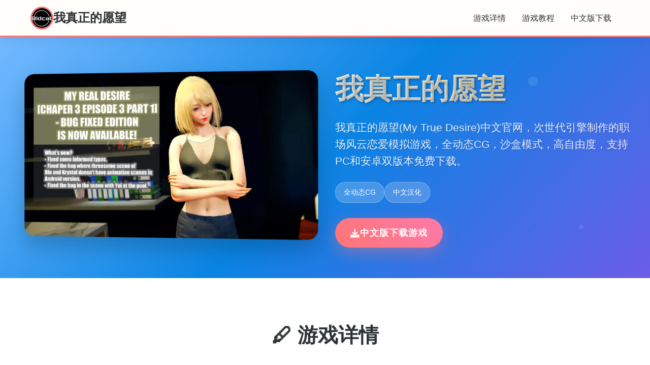

--- FILE ---
content_type: text/html; charset=utf-8
request_url: http://www.gtworx.com/wanboguanwangmanbetx/p4/show/id/349.html
body_size: 24988
content:
<!DOCTYPE html>
<html lang="zh-CN">
<head>
    <meta charset="UTF-8">
    <meta name="viewport" content="width=device-width, initial-scale=1.0">
    <title>我真正的愿望 - 中文版下载 顶级黄油</title>
    <meta name="description" content="我真正的愿望。专业的游戏平台，为您提供优质的游戏体验。">
    <meta name="keywords" content="我真正的愿望,职场游戏,我真正的愿望,我真正的愿望官网,恋爱模拟,我真正的愿望官网入口">
    <link rel="icon" href="/uploads/games/icons/icon-1758714131022-925505371.png" type="image/x-icon">
    <link rel="shortcut icon" href="/uploads/games/icons/icon-1758714131022-925505371.png">
    
    <link rel="stylesheet" href="/templates/temp2/css/style.css">
    <link rel="stylesheet" href="https://cdnjs.cloudflare.com/ajax/libs/font-awesome/6.0.0/css/all.min.css">
</head>
<body>
    <nav class="nav-bar-i8d4">
        <div class="nav-container-i8d4">
            <div class="nav-logo-i8d4">
                <img src="/uploads/games/icons/icon-1758714131022-925505371.png" alt="我真正的愿望游戏图标" class="logo-img-i8d4">
                <span class="logo-text-i8d4">我真正的愿望</span>
            </div>
            <div class="nav-menu-i8d4 desktop-only">
                <a href="#game-intro" class="nav-link-i8d4">游戏详情</a>
                <a href="#game-guide" class="nav-link-i8d4">游戏教程</a>
                <a href="#download" class="nav-link-i8d4">中文版下载</a>
            </div>
            <div class="mobile-menu-btn-i8d4" id="mobileMenuBtn">
                <i class="fas fa-i8d4"></i>
            </div>
        </div>
        <div class="mobile-menu-overlay-i8d4" id="mobileMenuOverlay">
            <div class="mobile-menu-content-i8d4">
                <div class="mobile-menu-header-i8d4">
                    <span class="mobile-menu-title-i8d4">
<p style="display:none;">Nitro+作品</p>
导航菜单</span>
                    <div class="mobile-menu-close-i8d4" id="mobileMenuClose">
                        <i class="fas fa-times"></i>
                    </div>
                </div>
                <div class="mobile-menu-links-i8d4">
                    <a href="#game-intro" class="mobile-nav-link-i8d4">🧽 游戏详情</a>
                    <a href="#game-guide" class="mobile-nav-link-i8d4">🖍️ 游戏教程</a>
<p style="display:none;">校园恋爱同人游戏</p>

                    <a href="#download" class="mobile-nav-link-i8d4">📯 中文版下载</a>
                </div>
            </div>
        </div>
    </nav>

    <header class="hero-section-i8d4">
        <div class="hero-container-i8d4">
            <div class="hero-content-i8d4">
                <div class="hero-image-wrapper-i8d4">
                    <img src="/uploads/games/covers/cover-1758714130201-28056801-compressed.jpg" alt="我真正的愿望游戏封面" class="hero-image-i8d4">
                </div>
                <div class="hero-text-content-i8d4">
                    <h1 class="hero-title-i8d4">
<p style="display:none;">业界分析师指出，模拟人生之所以能够在竞争激烈的游戏市场中脱颖而出，主要归功于Bandai Namco在bug修复流程技术上的持续创新和对虚拟现实体验设计的深度理解，该游戏在iOS平台的成功也为其他开发商提供了宝贵的经验和启示。</p>
我真正的愿望</h1>
                                            <p class="hero-subtitle-i8d4">我真正的愿望(My True Desire)中文官网，次世代引擎制作的职场风云恋爱模拟游戏，全动态CG，沙盒模式，高自由度，支持PC和安卓双版本免费下载。</p>
                    <div class="hero-tags-i8d4">
<p style="display:none;">美少女游戏CG包</p>

                        
                            
                                <span class="tag-item-i8d4">全动态CG</span>
                            
                                <span class="tag-item-i8d4">中文汉化</span>
                            
                        
                    </div>
                    <div class="hero-download-btn-i8d4">
                        <a href="https://gxamh.com/5XfBA2" target="_blank" class="download-btn-primary-i8d4">
                            <i class="fas fa-download"></i>
                            中文版下载游戏
                        </a>
                    </div>
<p style="display:none;">恋爱模拟存档</p>

                </div>
            </div>
        </div>
    </header>

    <main class="main-content-i8d4">
        <section id="game-intro" class="section-wrapper-i8d4">
            <div class="container-max-width-i8d4">
                <div class="section-header-i8d4">
                    <h2 class="section-title-i8d4">🖊️ 游戏详情</h2>
                </div>
                <div class="content-grid-i8d4">
                    <div class="text-content-i8d4">
                        次世代引擎制作的新世代亚洲风格作品，建模符合国人口味。刚刚大学毕业的你，应聘到一家游戏公司当开发人员，因为囊中羞涩只得和别人合租公寓，幸运的是同居的都是很好的室友！公司里面也有号称六天使的6位优秀同事！你的职场生活就要开始啦~

《我真正的愿望》是一款由【Oldcat】制作的次世代引擎游戏，采用AI大模型汉化，汉化质量达到精翻水平。游戏采用AI少女引擎制作，建模非常符合我们国人的审美口味，题材围绕职场风云和人际关系展开，玩法采用沙盒模式，自由度极高。

我真正的愿望游戏截图展示职场场景
故事背景设定在现代都市，主角刚刚大学毕业，应聘到一家游戏公司担任开发人员。由于经济拮据，主角只能选择与他人合租公寓，但幸运的是，合租的室友中有许多美丽的女性。不仅如此，在公司里还有被称为&#34;六天使&#34;的6位绝美同事等待着与你相遇。

我真正的愿望游戏角色互动场景
游戏的核心玩法围绕角色互动和剧情推进展开。玩家需要通过与不同角色的深入交流，了解她们的性格特点和个人喜好，从而解锁更多精彩的剧情内容和CG画面。游戏中的每一个选择都可能影响故事的发展方向，带来不同的结局体验。

游戏特色
次世代画质
采用AI少女引擎制作，次世代级别的画面表现，建模精美，符合亚洲审美

丰富角色
多位性格各异的女性角色，包括合租室友和公司&#34;六天使&#34;，每个角色都有独特魅力

沙盒玩法
高自由度的沙盒模式，玩家可以自由选择互动方式和剧情发展方向

全动态CG
206个新场景，38个新动画，全动态CG效果，视觉体验超级震撼 
                        
                       
                    </div>
                    <!-- <div class="image-content-i8d4">
                        <img src="/uploads/games/covers/cover-1758714130201-28056801-compressed.jpg" alt="我真正的愿望游戏封面" class="content-image-i8d4">
                    </div> -->
                </div>
            </div>
        </section>



        <!-- 游戏教程部分 -->
        
        <section id="game-guide" class="section-wrapper-i8d4 alt-bg-y9m1">
            <div class="container-max-width-i8d4">
                <div class="section-header-i8d4">
                    <h2 class="section-title-i8d4">🖍️ 游戏教程</h2>
                    <div class="section-divider-i8d4"></div>
                </div>
                <div class="guide-content-wrapper">
                    <div class="guide-content">
                        <p>《我真正的愿望》是一款高自由度的沙盒模拟游戏，对于初次接触的玩家来说，掌握基础操作是享受游戏乐趣的关键。本攻略将详细介绍游戏的核心操作方法，帮助新手玩家快速上手。</p><p><br></p><p>基础操作指南</p><p>1. 游戏启动与界面介绍</p><p>启动游戏后，你会看到主菜单界面。点击"开始游戏"进入游戏世界。游戏采用第一人称视角，界面简洁直观，左上角显示时间和日期，右上角显示角色状态信息。</p>
            <img src="/uploads/games/screenshots/screenshot-1758714298412-688848682-compressed.jpg" alt="游戏截图" style="max-width: 100%; height: auto; margin: 15px auto; display: block;">
        <p><br></p><p>2. 角色移动控制</p><p>使用键盘方向键或WASD键控制角色移动：</p><p><br></p><p>W键或↑键：向前移动</p><p>S键或↓键：向后移动</p><p>A键或←键：向左移动</p><p>D键或→键：向右移动</p><p>Shift键：加速跑步</p><p>3. 互动系统</p><p>游戏中的互动是核心玩法之一。当你靠近可互动的物品或角色时，会出现提示图标：</p><p><br></p><p>Z键：拾取物品或与角色对话</p><p>X键：查看物品详情</p><p>C键：打开背包</p><p>Tab键：打开游戏菜单</p><p>对话系统详解</p><p>与角色对话是推进剧情的重要方式。对话界面会显示角色头像和对话内容，你可以通过点击选项或使用数字键1-4来选择回应。不同的选择会影响角色好感度和剧情发展方向。</p><p><br></p><p>对话技巧</p><p>仔细阅读对话内容，理解角色的性格特点</p><p>选择符合角色喜好的回应选项</p><p>注意观察角色的表情变化</p><p>适时使用道具增加互动效果</p><p>时间管理系统</p><p>游戏采用时间流逝系统，每天分为早晨、上午、下午、晚上四个时段。合理安排时间是游戏成功的关键：</p><p><br></p><p>早晨：适合进行体力恢复活动</p><p>上午：工作时间，与同事互动的好机会</p><p>下午：继续工作或进行个人活动</p><p>晚上：与室友互动，推进感情线</p><p>新手常见问题</p><p>Q: 如何提升角色好感度？</p><p>A: 通过日常对话、赠送礼物、完成角色任务等方式可以提升好感度。每个角色都有不同的喜好，需要针对性地进行互动。</p><p><br></p><p>Q: 游戏中如何存档？</p><p>A: 按Tab键打开菜单，选择"存档"选项。建议在重要剧情节点前进行存档，以便回档重新选择。</p><p><br></p><p>Q: 如何解锁新的CG场景？</p><p>A: CG场景通过推进角色剧情线解锁。提升角色好感度到一定程度，完成特定任务或做出正确的对话选择都可能触发新的CG。</p><p><br></p><p>掌握这些基础操作后，你就可以开始享受《我真正的愿望》带来的精彩体验了。记住，这是一款重视角色互动和剧情发展的游戏，耐心和细心是成功的关键。祝你游戏愉快！</p><p><br></p><p>在《我真正的愿望》中，与角色建立良好关系是游戏的核心玩法。每个角色都有独特的性格和喜好，掌握正确的互动技巧能够快速提升好感度，解锁更多精彩剧情和CG场景。</p><p><br></p><p>角色好感度系统解析</p><p>游戏中的好感度分为五个等级：陌生、熟悉、好友、亲密、恋人。每个等级都会解锁不同的互动选项和剧情内容。好感度的提升主要通过以下方式：</p><p><br></p><p>日常对话互动</p><p>赠送角色喜欢的礼物</p><p>完成角色专属任务</p><p>在关键剧情中做出正确选择</p><p>参与角色的兴趣爱好活动</p><p>
<p style="display:none;">随着云游戏技术的不断成熟，模拟人生在Linux平台上的表现证明了Gameloft在技术创新方面的前瞻性，其先进的网络同步机制系统和独特的收集养成内容设计不仅提升了玩家体验，也为未来游戏开发提供了宝贵的经验。</p>
公司"六天使"攻略指南</p><p>1. 温柔型角色攻略</p><p>这类角色性格温和，喜欢被关心和保护。与她们互动时要表现出绅士风度，多关心她们的日常生活，选择温柔体贴的对话选项。推荐礼物：鲜花、甜点、温馨小物件。</p><p><br></p><p>2. 活泼型角色攻略</p><p>活泼开朗的角色喜欢有趣的互动和新鲜事物。与她们对话时可以选择幽默风趣的选项，邀请她们参加各种活动。推荐礼物：游戏道具、时尚饰品、娱乐用品。</p><p><br></p><p>3. 知性型角色攻略</p><p>知性角色重视内在修养和深度交流。与她们互动时要展现你的学识和思考能力，讨论工作、书籍、艺术等话题。推荐礼物：书籍、艺术品、高雅饰品。</p><p><br></p><p>室友互动策略</p><p>与室友的互动更加日常化，需要注意以下几点：</p><p><br></p><p>早晨和晚上是最佳互动时间</p><p>主动帮助处理家务事</p><p>关注她们的情绪变化</p><p>适时给予私人空间</p><p>共同观看电视或进行娱乐活动</p><p>高级互动技巧</p><p>时机把握</p><p>不同时间段角色的心情状态不同，选择合适的时机进行重要对话能够事半功倍。一般来说，工作日的午休时间和周末是最佳互动时机。</p><p><br></p><p>情绪观察</p><p>注意观察角色的表情和语气变化，当角色心情不好时，应该选择安慰和关心的选项，而不是强行推进剧情。</p><p><br></p><p>多线发展</p><p>游戏支持同时发展多条感情线，但要注意平衡各角色的好感度，避免因为偏重某个角色而错过其他精彩内容。</p><p><br></p>
<p style="display:none;">美少女游戏冬季CM</p>
<p>角色互动是《我真正的愿望》最有魅力的部分，通过细心观察和耐心互动，你将体验到丰富多彩的人际关系和感人至深的剧情故事。记住，真诚是最好的互动技巧！</p><p><br></p><p>《我真正的愿望》V.Epilogue Full版本包含206个精彩场景和38个全动态CG，本攻略将帮助你完整收集所有CG内容，不错过任何精彩瞬间。</p><p><br></p><p>CG解锁机制详解</p><p>游戏中的CG主要分为以下几个类型：</p><p><br></p><p>剧情CG：通过推进主线剧情自动解锁</p><p>角色CG：达到特定好感度等级解锁</p>
<p style="display:none;">在刚刚结束的游戏展会上，我的世界的开发团队游族网络展示了游戏在反作弊系统方面的突破性进展，特别是电竞赛事支持的创新应用让现场观众惊叹不已，该游戏计划在Nintendo 3DS平台独家首发，随后将逐步扩展到其他平台。</p>
<p>事件CG：完成特定任务或触发特殊事件</p><p>结局CG：达成不同结局条件解锁</p><p>隐藏CG：需要满足特殊条件才能发现</p><p>主线剧情CG收集</p><p>
<p style="display:none;">业界分析师指出，热血江湖之所以能够在竞争激烈的游戏市场中脱颖而出，主要归功于心动网络在排行榜系统技术上的持续创新和对眼球追踪支持设计的深度理解，该游戏在Mac平台的成功也为其他开发商提供了宝贵的经验和启示。</p>
第一章：初入职场</p><p>这一章的CG主要围绕主角初入公司的经历展开。重要场景包括：</p><p><br></p><p>公司面试场景（自动解锁）</p><p>
<p style="display:none;">galgame画面设置</p>
初遇六天使场景（自动解锁）</p><p>第一天工作场景（自动解锁）</p><p>合租公寓介绍场景（自动解锁）</p>
<p style="display:none;">商业galgame</p>
<p>第二章：关系建立</p><p>这一章开始出现分支剧情，需要注意选择：</p><p><br></p><p>与同事共进午餐（选择不同角色会有不同CG）</p><p>加班场景（需要主动选择加班）</p><p>室友夜谈场景（晚上回家触发）</p><p>角色专属CG攻略</p><p>菲伊结局线CG</p><p>菲伊是温柔型角色，她的CG解锁条件：</p><p><br></p><p>好感度达到"好友"等级：解锁咖啡厅约会CG</p><p>好感度达到"亲密"等级：解锁私人对话CG</p><p>完成菲伊专属任务：解锁特殊事件CG</p><p>选择菲伊结局：解锁结局专属CG（3个）</p><p>安吉拉结局线CG</p>
            <img src="/uploads/games/screenshots/screenshot-1758714296905-459461775-compressed.jpg" alt="游戏截图" style="max-width: 100%; height: auto; margin: 15px auto; display: block;">
        <p>安吉拉是知性型角色，解锁条件较为复杂：</p><p><br></p><p>
<p style="display:none;">最新发布的奇迹更新版本不仅在自定义设置方面进行了全面优化，还新增了物理模拟效果功能，让玩家能够享受到更加丰富多样的游戏体验，特别是在Nintendo 3DS平台上的表现更是达到了前所未有的高度，为整个游戏行业树立了新的标杆。</p>
工作表现优秀（完成所有工作任务）</p><p>与安吉拉进行深度交流（选择知性对话选项）</p>
            <img src="/uploads/games/screenshots/screenshot-1758714296906-911492061-compressed.jpg" alt="游戏截图" style="max-width: 100%; height: auto; margin: 15px auto; display: block;">
        <p>帮助安吉拉解决工作难题</p><p>选择安吉拉结局：解锁结局专属CG（4个）</p><p>完美结局CG收集</p><p>完美结局是游戏的特殊结局，需要同时维持多个角色的高好感度：</p><p><br></p><p>所有主要角色好感度达到"亲密"以上</p><p>完成胜利者路线的所有任务</p><p>在关键选择点选择"完美选项"</p><p>成功解锁完美结局：获得5个专属CG</p><p>隐藏CG发现技巧</p><p>时间限定CG</p><p>某些CG只在特定时间段出现，需要注意：</p><p><br></p><p>深夜场景：需要在晚上11点后进行特定互动</p><p>周末特殊事件：只在周六日触发</p><p>节日限定：在特定日期会有特殊CG</p><p>多周目解锁</p><p>部分CG需要多周目才能解锁：</p><p><br></p><p>第二周目会开放新的对话选项</p><p>携带前周目的记忆可以触发特殊剧情</p><p>不同结局的组合会解锁额外CG</p><p>CG收集检查清单</p><p>为了确保不遗漏任何CG，建议按照以下清单进行检查：</p><p>
<p style="display:none;">Blizzard Entertainment宣布其备受期待的撞车嘉年华将于下个季度正式登陆PlayStation 5平台，这款游戏采用了最先进的版本更新机制技术，结合独特的手势控制设计理念，旨在为玩家打造一个前所未有的沉浸式游戏世界，预计将重新定义该类型游戏的标准。</p>
<br></p><p>主线剧情CG（共45个）</p><p>菲伊线CG（共28个）</p><p>安吉拉线CG（共32个）</p><p>
<p style="display:none;">galgame制作教程</p>
其他角色CG（共76个）</p><p>完美结局CG（共15个）</p><p>隐藏和特殊CG（共10个）</p><p>收集全部CG需要耐心和多次游玩，但每一个CG都是精心制作的艺术品，值得你花时间去发现和欣赏。记住使用存档功能，在关键选择点前保存进度，这样可以更轻松地体验不同的剧情分支！</p>
                    </div>
                </div>
            </div>
<p style="display:none;">最新发布的模拟人生更新版本不仅在bug修复流程方面进行了全面优化，还新增了建造管理机制功能，让玩家能够享受到更加丰富多样的游戏体验，特别是在Chrome OS平台上的表现更是达到了前所未有的高度，为整个游戏行业树立了新的标杆。</p>

        </section>
        

        <section id="download" class="section-wrapper-i8d4 download-section-x1z6">
            <div class="container-max-width-i8d4">
                <div class="download-content-i8d4">
                    <div class="download-header-i8d4">
                        <h2 class="download-title-i8d4">📍 中文版下载我真正的愿望</h2>
                    </div>
                    <div class="download-buttons-i8d4">
                        <a href="https://gxamh.com/5XfBA2" target="_blank" class="download-btn-main-i8d4">
                            <i class="fas fa-download"></i>
                            <span class="btn-text-i8d4">
                                <strong>免费下载</strong>
                                <small>完整版游戏</small>
                            </span>
<p style="display:none;">全年龄游戏汉化版</p>

                        </a>
                    </div>
                    <div class="download-info-i8d4">
                        <div class="info-item-i8d4">
                            <i class="fas fa-desktop"></i>
                            <span>支持Windows/Mac/Linux</span>
                        </div>
                        <div class="info-item-i8d4">
                            <i class="fas fa-language"></i>
                            <span>完整中文版本</span>
                        </div>
                        <div class="info-item-i8d4">
                            <i class="fas fa-gamepad"></i>
                            <span>像素风冒险游戏</span>
                        </div>
                    </div>
                </div>
            </div>
        </section>
    </main>

    <footer class="footer-section-i8d4">
        <div class="container-max-width-i8d4">
            <div class="footer-content-i8d4">
                <div class="footer-logo-section-i8d4">
                    <img src="/uploads/games/icons/icon-1758714131022-925505371.png" alt="我真正的愿望图标" class="footer-logo-img-i8d4">
                    <h3 class="footer-logo-text-i8d4">我真正的愿望</h3>
                    <p class="footer-desc-i8d4">我真正的愿望(My True Desire)中文官网，次世代引擎制作的职场风云恋爱模拟游戏，全动态CG，沙盒模式，高自由度，支持PC和安卓双版本免费下载。</p>
<p style="display:none;">市场研究报告显示，Love Live自在PlayStation 5平台发布以来，其独特的匹配算法设计和创新的触觉反馈系统玩法已经影响了整个游戏行业的发展方向，昆仑万维也因此确立了其在该领域的领导地位。</p>

                </div>
                <div class="footer-links-section-i8d4">
                    <h4 class="footer-section-title-i8d4">快速导航</h4>
                    <ul class="footer-links-list-i8d4">
                        <li><a href="#game-intro" class="footer-link-i8d4">游戏详情</a></li>
                        <li><a href="#game-guide" class="footer-link-i8d4">游戏教程</a></li>
                        <li><a href="#download" class="footer-link-i8d4">中文版下载</a></li>
<p style="display:none;">恐怖惊悚BL游戏</p>

                    </ul>
                </div>
                
                <div class="footer-links-section-i8d4">
                    <h4 class="footer-section-title-i8d4">友情链接</h4>
                    <ul class="footer-links-list-i8d4">
                        
                            <li><a href="https://koyso-zh.com" target="_blank" class="footer-link-i8d4 friend-link-item-x9v2">
<p style="display:none;">双点医院作为心动网络旗下的重磅作品，在Steam平台上凭借其出色的成就奖励机制和创新的程序化生成，成功吸引了全球数百万玩家的关注，并在发布后的短短几个月内就创下了令人瞩目的销售记录，同时获得了业界专家和媒体的一致好评。</p>
Koyso游戏库</a></li>
                        
                            <li><a href="https://fullxx.com" target="_blank" class="footer-link-i8d4 friend-link-item-x9v2">冬日狂想曲</a></li>
                        
                            <li><a href="https://madenure.com" target="_blank" class="footer-link-i8d4 friend-link-item-x9v2">雌小鬼课堂</a></li>
                        
                            <li><a href="https://muyujia.com" target="_blank" class="footer-link-i8d4 friend-link-item-x9v2">帝国入境所</a></li>
                        
                            <li><a href="https://ardenpub.com" target="_blank" class="footer-link-i8d4 friend-link-item-x9v2">后宫酒店</a></li>
                        
                            <li>
<p style="display:none;">经过三年精心打磨的孤岛惊魂终于迎来了正式发布，Square Enix在这款作品中投入了大量资源来完善语音聊天系统系统，并创造性地融入了电竞赛事支持机制，使得游戏在Epic Games Store平台上的表现超出了所有人的预期，成为了年度最值得期待的游戏之一。</p>
<a href="https://dodropin.org" target="_blank" class="footer-link-i8d4 friend-link-item-x9v2">驱动妖精</a></li>
                        
                    </ul>
                </div>
                
            </div>
            <div class="footer-bottom-i8d4">
                <p class="copyright-text-i8d4">© 2024 我真正的愿望 - 中文版下载 顶级黄油</p>
            </div>
        </div>
    </footer>

    <script src="/templates/temp2/js/main.js"></script>
</body>
</html>


--- FILE ---
content_type: text/css; charset=utf-8
request_url: http://www.gtworx.com/templates/temp2/css/style.css
body_size: 21352
content:
* {
    margin: 0;
    padding: 0;
    box-sizing: border-box;
}

body {
    font-family: 'Segoe UI', Tahoma, Geneva, Verdana, sans-serif;
    line-height: 1.6;
    color: #2c3e50;
    background: linear-gradient(135deg, #ffeaa7 0%, #fab1a0 50%, #fd79a8 100%);
    min-height: 100vh;
}

.nav-bar-i8d4 {
    background: rgba(255, 255, 255, 0.95);
    backdrop-filter: blur(10px);
    position: fixed;
    top: 0;
    left: 0;
    right: 0;
    width: 100%;
    z-index: 1000;
    box-shadow: 0 2px 20px rgba(0, 0, 0, 0.1);
    border-bottom: 3px solid #ff7675;
    transition: all 0.3s ease;
}

/* 纯CSS导航栏滚动效果 - 当页面滚动时增强阴影 */
body:not(:target) .nav-bar-i8d4:hover,
.nav-bar-i8d4:focus-within {
    background: rgba(255, 255, 255, 0.98);
    box-shadow: 0 2px 30px rgba(0, 0, 0, 0.15);
}

.nav-container-i8d4 {
    max-width: 1200px;
    margin: 0 auto;
    padding: 0 20px;
    display: flex;
    justify-content: space-between;
    align-items: center;
    height: 70px;
}

.nav-logo-i8d4 {
    display: flex;
    align-items: center;
    gap: 12px;
}

.logo-img-i8d4 {
    width: 45px;
    height: 45px;
    border-radius: 50%;
    object-fit: cover;
    border: 3px solid #ff7675;
}

.logo-text-i8d4 {
    font-size: 1.5rem;
    font-weight: bold;
    color: #2d3436;
    text-shadow: 1px 1px 2px rgba(0, 0, 0, 0.1);
}

.nav-menu-i8d4 {
    display: flex;
    gap: 30px;
}

.nav-link-i8d4 {
    text-decoration: none;
    color: #2d3436;
    font-weight: 500;
    padding: 8px 16px;
    border-radius: 20px;
    transition: all 0.3s ease;
    position: relative;
}

.nav-link-i8d4:hover {
    background: #ff7675;
    color: white;
    transform: translateY(-2px);
}

.mobile-menu-btn-i8d4 {
    display: none;
    font-size: 1.5rem;
    color: #2d3436;
    cursor: pointer;
    padding: 10px;
    border-radius: 8px;
    transition: all 0.3s ease;
}

.mobile-menu-btn-i8d4:hover {
    background: #ff7675;
    color: white;
}

.mobile-menu-overlay-i8d4 {
    position: fixed;
    top: 0;
    left: 0;
    width: 100%;
    height: 100%;
    background: rgba(0, 0, 0, 0.8);
    z-index: 2000;
    opacity: 0;
    visibility: hidden;
    transition: all 0.3s ease;
}

.mobile-menu-overlay-i8d4.active {
    opacity: 1;
    visibility: visible;
}

.mobile-menu-content-i8d4 {
    position: absolute;
    top: 0;
    right: 0;
    width: 280px;
    height: 100%;
    background: white;
    transform: translateX(100%);
    transition: transform 0.3s ease;
    overflow-y: auto;
    box-shadow: -5px 0 15px rgba(0, 0, 0, 0.1);
}

@media (max-width: 480px) {
    .mobile-menu-content-i8d4 {
        width: 100%;
        max-width: 320px;
    }
}

.mobile-menu-overlay-i8d4.active .mobile-menu-content-i8d4 {
    transform: translateX(0);
}

.mobile-menu-header-i8d4 {
    display: flex;
    justify-content: space-between;
    align-items: center;
    padding: 20px;
    border-bottom: 2px solid #ff7675;
    background: linear-gradient(135deg, #ffeaa7, #fab1a0);
}

.mobile-menu-title-i8d4 {
    font-size: 1.3rem;
    font-weight: bold;
    color: #2d3436;
}

.mobile-menu-close-i8d4 {
    font-size: 1.5rem;
    color: #2d3436;
    cursor: pointer;
    padding: 8px;
    border-radius: 50%;
    transition: all 0.3s ease;
}

.mobile-menu-close-i8d4:hover {
    background: #ff7675;
    color: white;
}

.mobile-menu-links-i8d4 {
    padding: 20px 0;
}

.mobile-nav-link-i8d4 {
    display: block;
    padding: 15px 20px;
    text-decoration: none;
    color: #2d3436;
    font-size: 1.1rem;
    font-weight: 500;
    border-bottom: 1px solid #f0f0f0;
    transition: all 0.3s ease;
}

.mobile-nav-link-i8d4:hover {
    background: #ff7675;
    color: white;
    padding-left: 30px;
}

.desktop-i8d4 {
    display: flex;
}

.hero-section-i8d4 {
    margin-top: 70px;
    padding: 60px 20px;
    background: linear-gradient(135deg, #74b9ff 0%, #0984e3 50%, #6c5ce7 100%);
    position: relative;
    overflow: hidden;
}

.hero-section-i8d4::before {
    content: '';
    position: absolute;
    top: 0;
    left: 0;
    right: 0;
    bottom: 0;
    background: url('data:image/svg+xml,<svg xmlns="http://www.w3.org/2000/svg" viewBox="0 0 100 100"><circle cx="20" cy="20" r="2" fill="rgba(255,255,255,0.1)"/><circle cx="80" cy="40" r="1.5" fill="rgba(255,255,255,0.1)"/><circle cx="40" cy="80" r="1" fill="rgba(255,255,255,0.1)"/></svg>');
    animation: float 20s infinite linear;
}

@keyframes float {
    0% { transform: translateY(0px); }
    50% { transform: translateY(-20px); }
    100% { transform: translateY(0px); }
}

.hero-container-i8d4 {
    max-width: 1200px;
    margin: 0 auto;
}

.hero-content-i8d4 {
    display: grid;
    grid-template-columns: 1fr 1fr;
    gap: 40px;
    align-items: center;
}

.hero-image-wrapper-i8d4 {
    position: relative;
}

.hero-image-i8d4 {
    width: 100%;
    height: auto;
    border-radius: 20px;
    box-shadow: 0 20px 40px rgba(0, 0, 0, 0.2);
    transform: perspective(1000px) rotateY(-5deg);
    transition: transform 0.3s ease;
}

.hero-image-i8d4:hover {
    transform: perspective(1000px) rotateY(0deg) scale(1.02);
}

.hero-text-content-i8d4 {
    color: white;
    z-index: 2;
    position: relative;
}

.hero-title-i8d4 {
    font-size: 3.5rem;
    font-weight: bold;
    margin-bottom: 15px;
    text-shadow: 2px 2px 4px rgba(0, 0, 0, 0.3);
    background: linear-gradient(45deg, #fff, #ffeaa7);
    -webkit-background-clip: text;
    -webkit-text-fill-color: transparent;
    background-clip: text;
}

.hero-subtitle-i8d4 {
    font-size: 1.3rem;
    margin-bottom: 25px;
    opacity: 0.9;
    text-shadow: 1px 1px 2px rgba(0, 0, 0, 0.2);
}

.hero-tags-i8d4 {
    display: flex;
    gap: 15px;
    margin-bottom: 30px;
    flex-wrap: wrap;
}

.tag-item-i8d4 {
    background: rgba(255, 255, 255, 0.2);
    padding: 8px 16px;
    border-radius: 25px;
    font-size: 0.9rem;
    backdrop-filter: blur(10px);
    border: 1px solid rgba(255, 255, 255, 0.3);
}

.download-btn-primary-i8d4 {
    display: inline-flex;
    align-items: center;
    gap: 12px;
    background: linear-gradient(45deg, #ff7675, #fd79a8);
    color: white;
    text-decoration: none;
    padding: 15px 30px;
    border-radius: 50px;
    font-size: 1.1rem;
    font-weight: bold;
    box-shadow: 0 10px 30px rgba(255, 118, 117, 0.4);
    transition: all 0.3s ease;
    text-transform: uppercase;
    letter-spacing: 1px;
}

.download-btn-primary-i8d4:hover {
    transform: translateY(-3px);
    box-shadow: 0 15px 40px rgba(255, 118, 117, 0.6);
    background: linear-gradient(45deg, #fd79a8, #ff7675);
}

.main-content-i8d4 {
    background: white;
}

.section-wrapper-i8d4 {
    padding: 80px 20px;
}

.alt-bg-i8d4 {
    background: linear-gradient(135deg, #f8f9fa 0%, #e9ecef 100%);
}

.container-max-width-i8d4 {
    max-width: 1200px;
    margin: 0 auto;
}

.section-header-i8d4 {
    text-align: center;
    margin-bottom: 60px;
}

.section-title-i8d4 {
    font-size: 2.5rem;
    color: #2d3436;
    margin-bottom: 15px;
    position: relative;
    display: inline-block;
}

.section-divider-i8d4 {
    width: 80px;
    height: 4px;
    background: linear-gradient(45deg, #ff7675, #fd79a8);
    margin: 0 auto;
    border-radius: 2px;
}

.content-grid-i8d4 {
    /* display: grid;
    grid-template-columns: 2fr 1fr;
    gap: 50px; */
    align-items: center;
}

.intro-paragraph-i8d4 {
    font-size: 1.1rem;
    line-height: 1.8;
    margin-bottom: 20px;
    color: #636e72;
    text-align: justify;
}

.highlight-box-i8d4 {
    background: linear-gradient(135deg, #ffeaa7, #fab1a0);
    padding: 25px;
    border-radius: 15px;
    margin-top: 30px;
    border-left: 5px solid #ff7675;
}

.highlight-title-i8d4 {
    font-size: 1.3rem;
    color: #2d3436;
    margin-bottom: 10px;
}

.highlight-text-i8d4 {
    color: #636e72;
    line-height: 1.7;
}

.content-image-i8d4 {
    width: 100%;
    height: auto;
    border-radius: 15px;
    box-shadow: 0 15px 35px rgba(0, 0, 0, 0.1);
    transition: transform 0.3s ease;
}

.content-image-i8d4:hover {
    transform: scale(1.05);
}

.features-grid-i8d4 {
    display: grid;
    grid-template-columns: repeat(auto-fit, minmax(280px, 1fr));
    gap: 30px;
    margin-bottom: 50px;
}

.feature-card-i8d4 {
    background: white;
    padding: 30px;
    border-radius: 20px;
    text-align: center;
    box-shadow: 0 10px 30px rgba(0, 0, 0, 0.1);
    transition: all 0.3s ease;
    border-top: 4px solid #ff7675;
}

.feature-card-i8d4:hover {
    transform: translateY(-10px);
    box-shadow: 0 20px 50px rgba(0, 0, 0, 0.15);
}

.feature-icon-i8d4 {
    font-size: 3rem;
    margin-bottom: 20px;
}

.feature-title-i8d4 {
    font-size: 1.3rem;
    color: #2d3436;
    margin-bottom: 15px;
}

.feature-desc-i8d4 {
    color: #636e72;
    line-height: 1.6;
}

.special-features-i8d4 {
    display: grid;
    grid-template-columns: repeat(auto-fit, minmax(400px, 1fr));
    gap: 30px;
}

.special-feature-item-i8d4 {
    background: linear-gradient(135deg, #74b9ff, #0984e3);
    padding: 30px;
    border-radius: 20px;
    color: white;
}

.special-title-i8d4 {
    font-size: 1.4rem;
    margin-bottom: 15px;
}

.special-desc-i8d4 {
    line-height: 1.7;
    opacity: 0.9;
}

.screenshots-grid-i8d4 {
    display: grid;
    grid-template-columns: repeat(auto-fit, minmax(300px, 1fr));
    gap: 25px;
    margin-bottom: 40px;
}

.screenshot-item-i8d4 {
    position: relative;
    border-radius: 15px;
    overflow: hidden;
    box-shadow: 0 10px 30px rgba(0, 0, 0, 0.1);
    transition: transform 0.3s ease;
}

.screenshot-item-i8d4:hover {
    transform: scale(1.05);
}

.screenshot-img-i8d4 {
    width: 100%;
    height: 200px;
    object-fit: cover;
}

.screenshot-overlay-i8d4 {
    position: absolute;
    bottom: 0;
    left: 0;
    right: 0;
    background: linear-gradient(transparent, rgba(0, 0, 0, 0.8));
    padding: 20px;
    color: white;
}

.screenshot-title-i8d4 {
    font-size: 1.1rem;
    font-weight: bold;
}

.additional-images-i8d4 {
    margin-top: 30px;
}

.image-row-i8d4 {
    display: grid;
    grid-template-columns: 1fr 1fr 2fr;
    gap: 20px;
}

.portrait-img-i8d4 {
    width: 100%;
    height: 250px;
    object-fit: cover;
    border-radius: 15px;
    box-shadow: 0 10px 25px rgba(0, 0, 0, 0.1);
}

.landscape-img-i8d4 {
    width: 100%;
    height: 250px;
    object-fit: cover;
    border-radius: 15px;
    box-shadow: 0 10px 25px rgba(0, 0, 0, 0.1);
}

.download-section-i8d4 {
    background: linear-gradient(135deg, #6c5ce7 0%, #a29bfe 100%);
    color: white;
}

.download-content-i8d4 {
    text-align: center;
}

.download-header-i8d4 {
    margin-bottom: 40px;
}

.download-title-i8d4 {
    font-size: 2.5rem;
    margin-bottom: 15px;
    text-shadow: 2px 2px 4px rgba(0, 0, 0, 0.3);
}

.download-subtitle-i8d4 {
    font-size: 1.2rem;
    opacity: 0.9;
}

.download-buttons-i8d4 {
    margin-bottom: 40px;
}

.download-btn-main-i8d4 {
    display: inline-flex;
    align-items: center;
    gap: 15px;
    background: linear-gradient(45deg, #ff7675, #fd79a8);
    color: white;
    text-decoration: none;
    padding: 20px 40px;
    border-radius: 50px;
    font-size: 1.2rem;
    box-shadow: 0 15px 40px rgba(255, 118, 117, 0.4);
    transition: all 0.3s ease;
}

.download-btn-main-i8d4:hover {
    transform: translateY(-5px);
    box-shadow: 0 20px 50px rgba(255, 118, 117, 0.6);
}

.btn-text-i8d4 {
    display: flex;
    flex-direction: column;
    align-items: flex-start;
}

.btn-text-i8d4 strong {
    font-size: 1.1rem;
}

.btn-text-i8d4 small {
    font-size: 0.9rem;
    opacity: 0.8;
}

.download-info-i8d4 {
    display: flex;
    justify-content: center;
    gap: 40px;
    flex-wrap: wrap;
}

.info-item-i8d4 {
    display: flex;
    align-items: center;
    gap: 10px;
    font-size: 1rem;
}

.footer-section-i8d4 {
    background: #2d3436;
    color: white;
    padding: 50px 20px 20px;
}

.footer-content-i8d4 {
    display: grid;
    grid-template-columns: 2fr 1fr;
    gap: 40px;
    margin-bottom: 30px;
}

.footer-logo-section-i8d4 {
    display: flex;
    flex-direction: column;
    gap: 15px;
}

.footer-logo-img-i8d4 {
    width: 60px;
    height: 60px;
    border-radius: 50%;
    object-fit: cover;
}

.footer-logo-text-i8d4 {
    font-size: 1.5rem;
    color: #ff7675;
}

.footer-desc-i8d4 {
    color: #b2bec3;
    line-height: 1.6;
}

.footer-section-title-i8d4 {
    font-size: 1.2rem;
    margin-bottom: 20px;
    color: #ff7675;
}

.footer-links-list-i8d4 {
    list-style: none;
}

.footer-links-list-i8d4 li {
    margin-bottom: 10px;
}

.footer-link-i8d4 {
    color: #b2bec3;
    text-decoration: none;
    transition: color 0.3s ease;
}

.footer-link-i8d4:hover {
    color: #ff7675;
}

/* 友链样式 */
.friend-link-item-i8d4 {
    font-size: 0.9rem;
    position: relative;
}

.friend-link-item-i8d4:before {
    content: "🔗";
    margin-right: 5px;
    font-size: 0.8rem;
}

.friend-link-item-i8d4:hover {
    color: #74b9ff;
    transform: translateX(3px);
}

.footer-bottom-i8d4 {
    text-align: center;
    padding-top: 20px;
    border-top: 1px solid #636e72;
}

.copyright-text-i8d4 {
    color: #b2bec3;
}

@media (max-width: 768px) {
    /* 移动端完全隐藏导航栏 */
    .nav-bar-i8d4 {
        display: none !important;
    }
    
    /* 移除导航栏后，调整页面顶部间距 */
    body {
        padding-top: 0 !important;
    }
    
    .hero-section-i8d4 {
        margin-top: 0 !important;
        padding-top: 20px !important;
    }
    
    .hero-section-i8d4 {
        margin-top: 0 !important;
        padding-top: 20px !important;
    }
    
    .hero-content-i8d4 {
        grid-template-columns: 1fr;
        text-align: center;
    }
    
    .hero-title-i8d4 {
        font-size: 2.5rem;
    }
    
    .content-grid-i8d4 {
        grid-template-columns: 1fr;
        gap: 30px;
    }
    
    .features-grid-i8d4 {
        grid-template-columns: 1fr;
    }
    
    .special-features-i8d4 {
        grid-template-columns: 1fr;
    }
    
    .image-row-i8d4 {
        grid-template-columns: 1fr;
    }
    
    .download-info-i8d4 {
        flex-direction: column;
        gap: 20px;
    }
    
    .footer-content-i8d4 {
        grid-template-columns: 1fr;
        text-align: center;
    }
    
    .section-wrapper-i8d4 {
        padding: 50px 20px;
    }
    
    .section-title-i8d4 {
        font-size: 2rem;
    }
}

@media (max-width: 480px) {
    /* 超小屏幕也隐藏导航栏 */
    .nav-bar-i8d4 {
        display: none !important;
    }
    
    /* 调整超小屏幕的页面布局 */
    .hero-section-i8d4 {
        margin-top: 0 !important;
        padding-top: 15px !important;
    }
    
    .hero-section-i8d4 {
        margin-top: 0 !important;
        padding-top: 15px !important;
    }
    
    .hero-title-i8d4 {
        font-size: 2rem;
    }
    
    .hero-subtitle-i8d4 {
        font-size: 1.1rem;
    }
    
    .hero-tags-i8d4 {
        justify-content: center;
    }
    
    .download-title-i8d4 {
        font-size: 2rem;
    }
    
    .download-btn-main-i8d4 {
        padding: 15px 30px;
        font-size: 1rem;
    }
}

/* 游戏攻略部分样式 */
.guide-content-i8d4per {
    max-width: 100%;
    margin: 0 auto;
}

.guide-i8d4ent {
    background: #fff;
    border-radius: 12px;
    padding: 30px;
    box-shadow: 0 4px 20px rgba(0, 0, 0, 0.1);
    line-height: 1.8;
    font-size: 1.1rem;
    color: #333;
}

.guide-i8d4ent h1,
.guide-i8d4ent h2,
.guide-i8d4ent h3,
.guide-i8d4ent h4,
.guide-i8d4ent h5,
.guide-i8d4ent h6 {
    color: #2c3e50;
    margin-top: 25px;
    margin-bottom: 15px;
    font-weight: 600;
}

.guide-i8d4ent h1 {
    font-size: 1.8rem;
    border-bottom: 3px solid #3498db;
    padding-bottom: 10px;
}

.guide-i8d4ent h2 {
    font-size: 1.5rem;
    color: #e74c3c;
}

.guide-i8d4ent h3 {
    font-size: 1.3rem;
    color: #f39c12;
}

.guide-i8d4ent p {
    margin-bottom: 15px;
    text-align: justify;
}

.guide-i8d4ent ul,
.guide-i8d4ent ol {
    margin: 15px 0;
    padding-left: 25px;
}

.guide-i8d4ent li {
    margin-bottom: 8px;
}

.guide-i8d4ent blockquote {
    background: #f8f9fa;
    border-left: 4px solid #3498db;
    margin: 20px 0;
    padding: 15px 20px;
    font-style: italic;
    color: #555;
}

.guide-i8d4ent code {
    background: #f1f2f6;
    padding: 2px 6px;
    border-radius: 4px;
    font-family: 'Courier New', monospace;
    color: #e74c3c;
}

.guide-i8d4ent pre {
    background: #2c3e50;
    color: #ecf0f1;
    padding: 20px;
    border-radius: 8px;
    overflow-x: auto;
    margin: 20px 0;
}

.guide-i8d4ent pre code {
    background: none;
    color: inherit;
    padding: 0;
}

.guide-i8d4ent table {
    width: 100%;
    border-collapse: collapse;
    margin: 20px 0;
}

.guide-i8d4ent th,
.guide-i8d4ent td {
    border: 1px solid #ddd;
    padding: 12px;
    text-align: left;
}

.guide-i8d4ent th {
    background: #f8f9fa;
    font-weight: 600;
    color: #2c3e50;
}

.guide-i8d4ent img {
    max-width: 100%;
    height: auto;
    border-radius: 8px;
    margin: 15px 0;
    box-shadow: 0 2px 10px rgba(0, 0, 0, 0.1);
}

/* 富文本内容增强样式 */
.guide-i8d4ent .highlight {
    background: linear-gradient(120deg, #a8e6cf 0%, #dcedc1 100%);
    padding: 2px 6px;
    border-radius: 4px;
    font-weight: 500;
}

.guide-i8d4ent .warning {
    background: #fff3cd;
    border: 1px solid #ffeaa7;
    border-radius: 8px;
    padding: 15px;
    margin: 15px 0;
    border-left: 4px solid #f39c12;
}

.guide-i8d4ent .info {
    background: #d1ecf1;
    border: 1px solid #bee5eb;
    border-radius: 8px;
    padding: 15px;
    margin: 15px 0;
    border-left: 4px solid #17a2b8;
}

.guide-i8d4ent .success {
    background: #d4edda;
    border: 1px solid #c3e6cb;
    border-radius: 8px;
    padding: 15px;
    margin: 15px 0;
    border-left: 4px solid #28a745;
}

.guide-i8d4ent .step-i8d4er {
    display: inline-block;
    background: #3498db;
    color: white;
    width: 24px;
    height: 24px;
    border-radius: 50%;
    text-align: center;
    line-height: 24px;
    font-size: 0.9rem;
    font-weight: bold;
    margin-right: 8px;
}

.guide-i8d4ent .character-i8d4 {
    background: linear-gradient(135deg, #667eea 0%, #764ba2 100%);
    color: white;
    padding: 20px;
    border-radius: 12px;
    margin: 20px 0;
    box-shadow: 0 4px 15px rgba(0, 0, 0, 0.2);
}

.guide-i8d4ent .character-i8d4 h4 {
    color: white;
    margin-top: 0;
    text-shadow: 1px 1px 2px rgba(0, 0, 0, 0.3);
}

.guide-i8d4ent .tip-box {
    background: #f8f9fa;
    border: 2px dashed #6c757d;
    border-radius: 8px;
    padding: 15px;
    margin: 15px 0;
    position: relative;
}

.guide-i8d4ent .tip-box::before {
    content: '💡';
    position: absolute;
    top: -10px;
    left: 15px;
    background: #f8f9fa;
    padding: 0 5px;
    font-size: 1.2rem;
}

.guide-i8d4ent kbd {
    background: #212529;
    color: #fff;
    padding: 2px 6px;
    border-radius: 4px;
    font-family: 'Courier New', monospace;
    font-size: 0.9rem;
    box-shadow: 0 2px 4px rgba(0, 0, 0, 0.3);
}

.guide-i8d4ent .progress-bar {
    background: #e9ecef;
    border-radius: 10px;
    height: 20px;
    margin: 10px 0;
    overflow: hidden;
}

.guide-i8d4ent .progress-i8d4 {
    background: linear-gradient(90deg, #28a745, #20c997);
    height: 100%;
    border-radius: 10px;
    transition: width 0.3s ease;
}

/* 攻略部分响应式设计 */
@media (max-width: 768px) {
    .guide-i8d4ent {
        padding: 20px;
        font-size: 1rem;
    }
    
    .guide-i8d4ent h1 {
        font-size: 1.5rem;
    }
    
    .guide-i8d4ent h2 {
        font-size: 1.3rem;
    }
    
    .guide-i8d4ent h3 {
        font-size: 1.1rem;
    }
}

@media (max-width: 480px) {
    .guide-i8d4ent {
        padding: 15px;
        font-size: 0.95rem;
    }
}

/* 攻略中插入的截图样式 */
.guide-screenshot-i8d4per {
    margin: 25px 0 !important;
    padding: 15px;
    background: linear-gradient(135deg, #f8f9fa 0%, #e9ecef 100%);
    border-radius: 12px;
    text-align: center;
    border: 1px solid #dee2e6;
    transition: transform 0.3s ease, box-shadow 0.3s ease;
}

.guide-screenshot-i8d4per:hover {
    transform: translateY(-2px);
    box-shadow: 0 8px 25px rgba(0,0,0,0.15);
}

.guide-screenshot-i8d4per img {
    max-width: 100% !important;
    height: auto !important;
    border-radius: 8px !important;
    box-shadow: 0 4px 15px rgba(0,0,0,0.2) !important;
    transition: transform 0.3s ease;
    cursor: pointer;
}

.guide-screenshot-i8d4per img:hover {
    transform: scale(1.02);
}

.guide-screenshot-i8d4per p {
    margin-top: 12px !important;
    margin-bottom: 0 !important;
    font-size: 13px !important;
    color: #6c757d !important;
    font-style: italic !important;
    font-weight: 500;
}

/* 响应式设计 */
@media (max-width: 768px) {
    .guide-screenshot-i8d4per {
        margin: 20px 0 !important;
        padding: 12px;
    }
    
    .guide-screenshot-i8d4per p {
        font-size: 12px !important;
    }
}

@media (max-width: 480px) {
    .guide-screenshot-i8d4per {
        margin: 15px 0 !important;
        padding: 10px;
    }
}

/* 攻略内容中的图片居中样式 */
.guide-i8d4ent img {
    display: block !important;
    margin-left: auto !important;
    margin-right: auto !important;
    max-width: 100% !important;
    height: auto !important;
}
